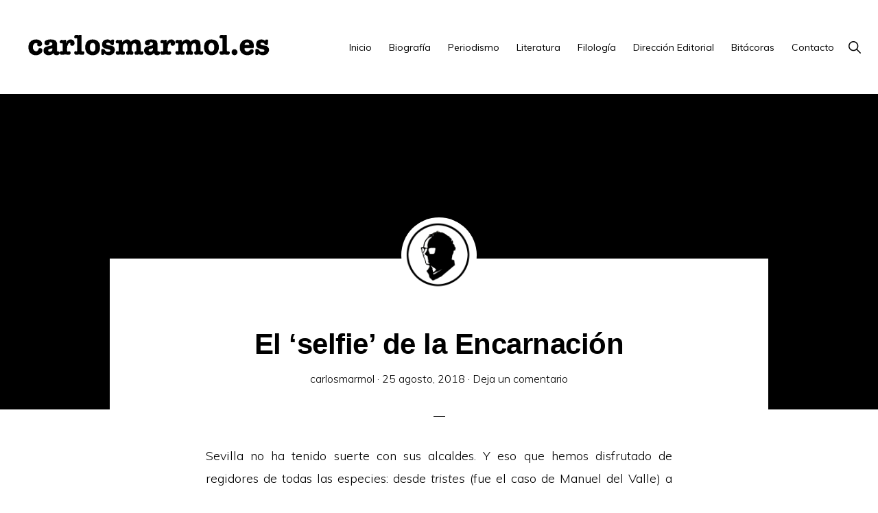

--- FILE ---
content_type: text/html; charset=UTF-8
request_url: https://www.carlosmarmol.es/el-selfie-de-la-encarnacion/
body_size: 15557
content:
<!DOCTYPE html>
<html lang="es">
<head >
<meta charset="UTF-8" />
<meta name="viewport" content="width=device-width, initial-scale=1" />
<meta name='robots' content='index, follow, max-image-preview:large, max-snippet:-1, max-video-preview:-1' />

	<!-- This site is optimized with the Yoast SEO plugin v22.6 - https://yoast.com/wordpress/plugins/seo/ -->
	<title>El &#039;selfie&#039; de la Encarnación - carlosmarmol.es</title>
	<link rel="canonical" href="https://www.carlosmarmol.es/el-selfie-de-la-encarnacion/" />
	<meta property="og:locale" content="es_ES" />
	<meta property="og:type" content="article" />
	<meta property="og:title" content="El &#039;selfie&#039; de la Encarnación - carlosmarmol.es" />
	<meta property="og:description" content="Sevilla no ha tenido suerte con sus alcaldes. Y eso que hemos disfrutado de regidores de todas las especies: desde tristes (fue el caso de Manuel del Valle) a animados barriletes cósmicos, como Zoidus. Y, entre medias, toda una galería de criaturas que incluye a narcisistas (Rojas Marcos y Monteseirín), ilustres marquesas -Becerril y su [&hellip;]" />
	<meta property="og:url" content="https://www.carlosmarmol.es/el-selfie-de-la-encarnacion/" />
	<meta property="og:site_name" content="carlosmarmol.es" />
	<meta property="article:published_time" content="2018-08-25T08:07:58+00:00" />
	<meta property="og:image" content="https://i0.wp.com/www.carlosmarmol.es/wp-content/uploads/2016/03/LA-NORIA-EL-MUNDO.jpg?fit=800%2C500&ssl=1" />
	<meta property="og:image:width" content="800" />
	<meta property="og:image:height" content="500" />
	<meta property="og:image:type" content="image/jpeg" />
	<meta name="author" content="carlosmarmol" />
	<meta name="twitter:card" content="summary_large_image" />
	<meta name="twitter:creator" content="@carlosmarmol_es" />
	<meta name="twitter:site" content="@carlosmarmol_es" />
	<meta name="twitter:label1" content="Escrito por" />
	<meta name="twitter:data1" content="carlosmarmol" />
	<meta name="twitter:label2" content="Tiempo de lectura" />
	<meta name="twitter:data2" content="1 minuto" />
	<script type="application/ld+json" class="yoast-schema-graph">{"@context":"https://schema.org","@graph":[{"@type":"Article","@id":"https://www.carlosmarmol.es/el-selfie-de-la-encarnacion/#article","isPartOf":{"@id":"https://www.carlosmarmol.es/el-selfie-de-la-encarnacion/"},"author":{"name":"carlosmarmol","@id":"https://www.carlosmarmol.es/#/schema/person/b44edc777c96868855755a823c5f6c65"},"headline":"El &#8216;selfie&#8217; de la Encarnación","datePublished":"2018-08-25T08:07:58+00:00","dateModified":"2018-08-25T08:07:58+00:00","mainEntityOfPage":{"@id":"https://www.carlosmarmol.es/el-selfie-de-la-encarnacion/"},"wordCount":171,"commentCount":0,"publisher":{"@id":"https://www.carlosmarmol.es/#/schema/person/b44edc777c96868855755a823c5f6c65"},"image":{"@id":"https://www.carlosmarmol.es/el-selfie-de-la-encarnacion/#primaryimage"},"thumbnailUrl":"https://www.carlosmarmol.es/wp-content/uploads/2016/03/LA-NORIA-EL-MUNDO.jpg","keywords":["Política","Sevilla","Urbanismo"],"articleSection":["El Mundo","La Noria"],"inLanguage":"es","potentialAction":[{"@type":"CommentAction","name":"Comment","target":["https://www.carlosmarmol.es/el-selfie-de-la-encarnacion/#respond"]}]},{"@type":"WebPage","@id":"https://www.carlosmarmol.es/el-selfie-de-la-encarnacion/","url":"https://www.carlosmarmol.es/el-selfie-de-la-encarnacion/","name":"El 'selfie' de la Encarnación - carlosmarmol.es","isPartOf":{"@id":"https://www.carlosmarmol.es/#website"},"primaryImageOfPage":{"@id":"https://www.carlosmarmol.es/el-selfie-de-la-encarnacion/#primaryimage"},"image":{"@id":"https://www.carlosmarmol.es/el-selfie-de-la-encarnacion/#primaryimage"},"thumbnailUrl":"https://www.carlosmarmol.es/wp-content/uploads/2016/03/LA-NORIA-EL-MUNDO.jpg","datePublished":"2018-08-25T08:07:58+00:00","dateModified":"2018-08-25T08:07:58+00:00","breadcrumb":{"@id":"https://www.carlosmarmol.es/el-selfie-de-la-encarnacion/#breadcrumb"},"inLanguage":"es","potentialAction":[{"@type":"ReadAction","target":["https://www.carlosmarmol.es/el-selfie-de-la-encarnacion/"]}]},{"@type":"ImageObject","inLanguage":"es","@id":"https://www.carlosmarmol.es/el-selfie-de-la-encarnacion/#primaryimage","url":"https://www.carlosmarmol.es/wp-content/uploads/2016/03/LA-NORIA-EL-MUNDO.jpg","contentUrl":"https://www.carlosmarmol.es/wp-content/uploads/2016/03/LA-NORIA-EL-MUNDO.jpg","width":800,"height":500},{"@type":"BreadcrumbList","@id":"https://www.carlosmarmol.es/el-selfie-de-la-encarnacion/#breadcrumb","itemListElement":[{"@type":"ListItem","position":1,"name":"Home","item":"https://www.carlosmarmol.es/"},{"@type":"ListItem","position":2,"name":"El &#8216;selfie&#8217; de la Encarnación"}]},{"@type":"WebSite","@id":"https://www.carlosmarmol.es/#website","url":"https://www.carlosmarmol.es/","name":"carlosmarmol.es","description":"Periodismo Indie","publisher":{"@id":"https://www.carlosmarmol.es/#/schema/person/b44edc777c96868855755a823c5f6c65"},"potentialAction":[{"@type":"SearchAction","target":{"@type":"EntryPoint","urlTemplate":"https://www.carlosmarmol.es/?s={search_term_string}"},"query-input":"required name=search_term_string"}],"inLanguage":"es"},{"@type":["Person","Organization"],"@id":"https://www.carlosmarmol.es/#/schema/person/b44edc777c96868855755a823c5f6c65","name":"carlosmarmol","image":{"@type":"ImageObject","inLanguage":"es","@id":"https://www.carlosmarmol.es/#/schema/person/image/","url":"https://www.carlosmarmol.es/wp-content/uploads/2023/07/cropped-logoCarlosmarmol-3.png","contentUrl":"https://www.carlosmarmol.es/wp-content/uploads/2023/07/cropped-logoCarlosmarmol-3.png","width":1250,"height":158,"caption":"carlosmarmol"},"logo":{"@id":"https://www.carlosmarmol.es/#/schema/person/image/"},"description":"Periodista 'indie' | Escritor 'underground' | Editor 'avant-garde'","sameAs":["https://www.carlosmarmol.es","https://www.linkedin.com/in/carlos-mrmol-4209582b/","https://www.pinterest.es/carlosmarmol_es/","https://x.com/carlosmarmol_es","https://www.youtube.com/channel/UC7ZveXzhtOID7Tms43Up3yw","https://soundcloud.com/carlosmarmol_es"],"url":"https://www.carlosmarmol.es/author/carlosmarmol/"}]}</script>
	<!-- / Yoast SEO plugin. -->


<link rel='dns-prefetch' href='//www.carlosmarmol.es' />
<link rel='dns-prefetch' href='//stats.wp.com' />
<link rel='dns-prefetch' href='//fonts.googleapis.com' />
<link rel='dns-prefetch' href='//unpkg.com' />
<link rel='dns-prefetch' href='//v0.wordpress.com' />
<link rel="alternate" type="application/rss+xml" title="carlosmarmol.es &raquo; Feed" href="https://www.carlosmarmol.es/feed/" />
<link rel="alternate" type="application/rss+xml" title="carlosmarmol.es &raquo; Feed de los comentarios" href="https://www.carlosmarmol.es/comments/feed/" />
<link rel="alternate" type="application/rss+xml" title="carlosmarmol.es &raquo; Comentario El &#8216;selfie&#8217; de la Encarnación del feed" href="https://www.carlosmarmol.es/el-selfie-de-la-encarnacion/feed/" />
<script>
window._wpemojiSettings = {"baseUrl":"https:\/\/s.w.org\/images\/core\/emoji\/14.0.0\/72x72\/","ext":".png","svgUrl":"https:\/\/s.w.org\/images\/core\/emoji\/14.0.0\/svg\/","svgExt":".svg","source":{"concatemoji":"https:\/\/www.carlosmarmol.es\/wp-includes\/js\/wp-emoji-release.min.js?ver=b9ab63d85601bea98ff22c88b80798c0"}};
/*! This file is auto-generated */
!function(i,n){var o,s,e;function c(e){try{var t={supportTests:e,timestamp:(new Date).valueOf()};sessionStorage.setItem(o,JSON.stringify(t))}catch(e){}}function p(e,t,n){e.clearRect(0,0,e.canvas.width,e.canvas.height),e.fillText(t,0,0);var t=new Uint32Array(e.getImageData(0,0,e.canvas.width,e.canvas.height).data),r=(e.clearRect(0,0,e.canvas.width,e.canvas.height),e.fillText(n,0,0),new Uint32Array(e.getImageData(0,0,e.canvas.width,e.canvas.height).data));return t.every(function(e,t){return e===r[t]})}function u(e,t,n){switch(t){case"flag":return n(e,"\ud83c\udff3\ufe0f\u200d\u26a7\ufe0f","\ud83c\udff3\ufe0f\u200b\u26a7\ufe0f")?!1:!n(e,"\ud83c\uddfa\ud83c\uddf3","\ud83c\uddfa\u200b\ud83c\uddf3")&&!n(e,"\ud83c\udff4\udb40\udc67\udb40\udc62\udb40\udc65\udb40\udc6e\udb40\udc67\udb40\udc7f","\ud83c\udff4\u200b\udb40\udc67\u200b\udb40\udc62\u200b\udb40\udc65\u200b\udb40\udc6e\u200b\udb40\udc67\u200b\udb40\udc7f");case"emoji":return!n(e,"\ud83e\udef1\ud83c\udffb\u200d\ud83e\udef2\ud83c\udfff","\ud83e\udef1\ud83c\udffb\u200b\ud83e\udef2\ud83c\udfff")}return!1}function f(e,t,n){var r="undefined"!=typeof WorkerGlobalScope&&self instanceof WorkerGlobalScope?new OffscreenCanvas(300,150):i.createElement("canvas"),a=r.getContext("2d",{willReadFrequently:!0}),o=(a.textBaseline="top",a.font="600 32px Arial",{});return e.forEach(function(e){o[e]=t(a,e,n)}),o}function t(e){var t=i.createElement("script");t.src=e,t.defer=!0,i.head.appendChild(t)}"undefined"!=typeof Promise&&(o="wpEmojiSettingsSupports",s=["flag","emoji"],n.supports={everything:!0,everythingExceptFlag:!0},e=new Promise(function(e){i.addEventListener("DOMContentLoaded",e,{once:!0})}),new Promise(function(t){var n=function(){try{var e=JSON.parse(sessionStorage.getItem(o));if("object"==typeof e&&"number"==typeof e.timestamp&&(new Date).valueOf()<e.timestamp+604800&&"object"==typeof e.supportTests)return e.supportTests}catch(e){}return null}();if(!n){if("undefined"!=typeof Worker&&"undefined"!=typeof OffscreenCanvas&&"undefined"!=typeof URL&&URL.createObjectURL&&"undefined"!=typeof Blob)try{var e="postMessage("+f.toString()+"("+[JSON.stringify(s),u.toString(),p.toString()].join(",")+"));",r=new Blob([e],{type:"text/javascript"}),a=new Worker(URL.createObjectURL(r),{name:"wpTestEmojiSupports"});return void(a.onmessage=function(e){c(n=e.data),a.terminate(),t(n)})}catch(e){}c(n=f(s,u,p))}t(n)}).then(function(e){for(var t in e)n.supports[t]=e[t],n.supports.everything=n.supports.everything&&n.supports[t],"flag"!==t&&(n.supports.everythingExceptFlag=n.supports.everythingExceptFlag&&n.supports[t]);n.supports.everythingExceptFlag=n.supports.everythingExceptFlag&&!n.supports.flag,n.DOMReady=!1,n.readyCallback=function(){n.DOMReady=!0}}).then(function(){return e}).then(function(){var e;n.supports.everything||(n.readyCallback(),(e=n.source||{}).concatemoji?t(e.concatemoji):e.wpemoji&&e.twemoji&&(t(e.twemoji),t(e.wpemoji)))}))}((window,document),window._wpemojiSettings);
</script>
<style>
img.wp-smiley,
img.emoji {
	display: inline !important;
	border: none !important;
	box-shadow: none !important;
	height: 1em !important;
	width: 1em !important;
	margin: 0 0.07em !important;
	vertical-align: -0.1em !important;
	background: none !important;
	padding: 0 !important;
}
</style>
	<link rel='stylesheet' id='atomic-blocks-fontawesome-css' href='https://www.carlosmarmol.es/wp-content/plugins/atomic-blocks/dist/assets/fontawesome/css/all.min.css?ver=1674502989' media='all' />
<link rel='stylesheet' id='monochrome-pro-css' href='https://www.carlosmarmol.es/wp-content/themes/monochrome-pro/style.css?ver=1.5.1' media='all' />
<style id='monochrome-pro-inline-css'>


		a,
		.entry-meta a:hover,
		.entry-meta a:focus,
		.entry-title a:hover,
		.entry-title a:focus,
		.genesis-nav-menu a:focus,
		.genesis-nav-menu a:hover,
		.genesis-nav-menu .current-menu-item > a,
		.genesis-nav-menu .toggle-header-search:focus,
		.genesis-nav-menu .toggle-header-search:hover,
		.genesis-responsive-menu .genesis-nav-menu a:focus,
		.genesis-responsive-menu .genesis-nav-menu a:hover,
		.sub-menu-toggle:focus,
		.sub-menu-toggle:hover,
		#genesis-mobile-nav-primary:focus,
		#genesis-mobile-nav-primary:hover {
			color: #000000;
		}

		@media only screen and (max-width: 1023px) {
			.genesis-responsive-menu .genesis-nav-menu a:focus,
			.genesis-responsive-menu .genesis-nav-menu a:hover,
			.genesis-responsive-menu .genesis-nav-menu .sub-menu .menu-item a:focus,
			.genesis-responsive-menu .genesis-nav-menu .sub-menu .menu-item a:hover,
			.genesis-responsive-menu.nav-primary .genesis-nav-menu .sub-menu .current-menu-item > a {
				color: #000000;
			}
		}

		

		button:hover,
		button:focus,
		input:hover[type="button"],
		input:hover[type="reset"],
		input:hover[type="submit"],
		input:focus[type="button"],
		input:focus[type="reset"],
		input:focus[type="submit"],
		.archive-pagination a:hover,
		.archive-pagination a:focus,
		.archive-pagination li.active a,
		.button:hover,
		.button:focus,
		.image-section button:hover,
		.image-section button:focus,
		.image-section input[type="button"]:hover,
		.image-section input[type="button"]:focus,
		.image-section input[type="reset"]:hover,
		.image-section input[type="reset"]:focus,
		.image-section input[type="submit"]:hover,
		.image-section input[type="submit"]:focus,
		.image-section .button:hover,
		.image-section .button:focus,
		.image-section .more-link:hover,
		.image-section .more-link:focus,
		.more-link:hover,
		.more-link:focus,
		.site-container div.wpforms-container-full .wpforms-form input[type="submit"]:focus,
		.site-container div.wpforms-container-full .wpforms-form input[type="submit"]:hover,
		.site-container div.wpforms-container-full .wpforms-form button[type="submit"]:focus,
		.site-container div.wpforms-container-full .wpforms-form button[type="submit"]:hover {
			background-color: #020000;
			color: #ffffff;
		}
		
</style>
<link rel='stylesheet' id='wp-block-library-css' href='https://www.carlosmarmol.es/wp-includes/css/dist/block-library/style.min.css?ver=b9ab63d85601bea98ff22c88b80798c0' media='all' />
<style id='wp-block-library-inline-css'>
.has-text-align-justify{text-align:justify;}
</style>
<link rel='stylesheet' id='atomic-blocks-style-css-css' href='https://www.carlosmarmol.es/wp-content/plugins/atomic-blocks/dist/blocks.style.build.css?ver=1674502989' media='all' />
<link rel='stylesheet' id='mediaelement-css' href='https://www.carlosmarmol.es/wp-includes/js/mediaelement/mediaelementplayer-legacy.min.css?ver=4.2.17' media='all' />
<link rel='stylesheet' id='wp-mediaelement-css' href='https://www.carlosmarmol.es/wp-includes/js/mediaelement/wp-mediaelement.min.css?ver=b9ab63d85601bea98ff22c88b80798c0' media='all' />
<style id='jetpack-sharing-buttons-style-inline-css'>
.jetpack-sharing-buttons__services-list{display:flex;flex-direction:row;flex-wrap:wrap;gap:0;list-style-type:none;margin:5px;padding:0}.jetpack-sharing-buttons__services-list.has-small-icon-size{font-size:12px}.jetpack-sharing-buttons__services-list.has-normal-icon-size{font-size:16px}.jetpack-sharing-buttons__services-list.has-large-icon-size{font-size:24px}.jetpack-sharing-buttons__services-list.has-huge-icon-size{font-size:36px}@media print{.jetpack-sharing-buttons__services-list{display:none!important}}.editor-styles-wrapper .wp-block-jetpack-sharing-buttons{gap:0;padding-inline-start:0}ul.jetpack-sharing-buttons__services-list.has-background{padding:1.25em 2.375em}
</style>
<style id='classic-theme-styles-inline-css'>
/*! This file is auto-generated */
.wp-block-button__link{color:#fff;background-color:#32373c;border-radius:9999px;box-shadow:none;text-decoration:none;padding:calc(.667em + 2px) calc(1.333em + 2px);font-size:1.125em}.wp-block-file__button{background:#32373c;color:#fff;text-decoration:none}
</style>
<style id='global-styles-inline-css'>
body{--wp--preset--color--black: #000000;--wp--preset--color--cyan-bluish-gray: #abb8c3;--wp--preset--color--white: #ffffff;--wp--preset--color--pale-pink: #f78da7;--wp--preset--color--vivid-red: #cf2e2e;--wp--preset--color--luminous-vivid-orange: #ff6900;--wp--preset--color--luminous-vivid-amber: #fcb900;--wp--preset--color--light-green-cyan: #7bdcb5;--wp--preset--color--vivid-green-cyan: #00d084;--wp--preset--color--pale-cyan-blue: #8ed1fc;--wp--preset--color--vivid-cyan-blue: #0693e3;--wp--preset--color--vivid-purple: #9b51e0;--wp--preset--color--theme-primary: #000000;--wp--preset--color--theme-secondary: #020000;--wp--preset--gradient--vivid-cyan-blue-to-vivid-purple: linear-gradient(135deg,rgba(6,147,227,1) 0%,rgb(155,81,224) 100%);--wp--preset--gradient--light-green-cyan-to-vivid-green-cyan: linear-gradient(135deg,rgb(122,220,180) 0%,rgb(0,208,130) 100%);--wp--preset--gradient--luminous-vivid-amber-to-luminous-vivid-orange: linear-gradient(135deg,rgba(252,185,0,1) 0%,rgba(255,105,0,1) 100%);--wp--preset--gradient--luminous-vivid-orange-to-vivid-red: linear-gradient(135deg,rgba(255,105,0,1) 0%,rgb(207,46,46) 100%);--wp--preset--gradient--very-light-gray-to-cyan-bluish-gray: linear-gradient(135deg,rgb(238,238,238) 0%,rgb(169,184,195) 100%);--wp--preset--gradient--cool-to-warm-spectrum: linear-gradient(135deg,rgb(74,234,220) 0%,rgb(151,120,209) 20%,rgb(207,42,186) 40%,rgb(238,44,130) 60%,rgb(251,105,98) 80%,rgb(254,248,76) 100%);--wp--preset--gradient--blush-light-purple: linear-gradient(135deg,rgb(255,206,236) 0%,rgb(152,150,240) 100%);--wp--preset--gradient--blush-bordeaux: linear-gradient(135deg,rgb(254,205,165) 0%,rgb(254,45,45) 50%,rgb(107,0,62) 100%);--wp--preset--gradient--luminous-dusk: linear-gradient(135deg,rgb(255,203,112) 0%,rgb(199,81,192) 50%,rgb(65,88,208) 100%);--wp--preset--gradient--pale-ocean: linear-gradient(135deg,rgb(255,245,203) 0%,rgb(182,227,212) 50%,rgb(51,167,181) 100%);--wp--preset--gradient--electric-grass: linear-gradient(135deg,rgb(202,248,128) 0%,rgb(113,206,126) 100%);--wp--preset--gradient--midnight: linear-gradient(135deg,rgb(2,3,129) 0%,rgb(40,116,252) 100%);--wp--preset--font-size--small: 14px;--wp--preset--font-size--medium: 20px;--wp--preset--font-size--large: 22px;--wp--preset--font-size--x-large: 42px;--wp--preset--font-size--normal: 18px;--wp--preset--font-size--larger: 26px;--wp--preset--spacing--20: 0.44rem;--wp--preset--spacing--30: 0.67rem;--wp--preset--spacing--40: 1rem;--wp--preset--spacing--50: 1.5rem;--wp--preset--spacing--60: 2.25rem;--wp--preset--spacing--70: 3.38rem;--wp--preset--spacing--80: 5.06rem;--wp--preset--shadow--natural: 6px 6px 9px rgba(0, 0, 0, 0.2);--wp--preset--shadow--deep: 12px 12px 50px rgba(0, 0, 0, 0.4);--wp--preset--shadow--sharp: 6px 6px 0px rgba(0, 0, 0, 0.2);--wp--preset--shadow--outlined: 6px 6px 0px -3px rgba(255, 255, 255, 1), 6px 6px rgba(0, 0, 0, 1);--wp--preset--shadow--crisp: 6px 6px 0px rgba(0, 0, 0, 1);}:where(.is-layout-flex){gap: 0.5em;}:where(.is-layout-grid){gap: 0.5em;}body .is-layout-flow > .alignleft{float: left;margin-inline-start: 0;margin-inline-end: 2em;}body .is-layout-flow > .alignright{float: right;margin-inline-start: 2em;margin-inline-end: 0;}body .is-layout-flow > .aligncenter{margin-left: auto !important;margin-right: auto !important;}body .is-layout-constrained > .alignleft{float: left;margin-inline-start: 0;margin-inline-end: 2em;}body .is-layout-constrained > .alignright{float: right;margin-inline-start: 2em;margin-inline-end: 0;}body .is-layout-constrained > .aligncenter{margin-left: auto !important;margin-right: auto !important;}body .is-layout-constrained > :where(:not(.alignleft):not(.alignright):not(.alignfull)){max-width: var(--wp--style--global--content-size);margin-left: auto !important;margin-right: auto !important;}body .is-layout-constrained > .alignwide{max-width: var(--wp--style--global--wide-size);}body .is-layout-flex{display: flex;}body .is-layout-flex{flex-wrap: wrap;align-items: center;}body .is-layout-flex > *{margin: 0;}body .is-layout-grid{display: grid;}body .is-layout-grid > *{margin: 0;}:where(.wp-block-columns.is-layout-flex){gap: 2em;}:where(.wp-block-columns.is-layout-grid){gap: 2em;}:where(.wp-block-post-template.is-layout-flex){gap: 1.25em;}:where(.wp-block-post-template.is-layout-grid){gap: 1.25em;}.has-black-color{color: var(--wp--preset--color--black) !important;}.has-cyan-bluish-gray-color{color: var(--wp--preset--color--cyan-bluish-gray) !important;}.has-white-color{color: var(--wp--preset--color--white) !important;}.has-pale-pink-color{color: var(--wp--preset--color--pale-pink) !important;}.has-vivid-red-color{color: var(--wp--preset--color--vivid-red) !important;}.has-luminous-vivid-orange-color{color: var(--wp--preset--color--luminous-vivid-orange) !important;}.has-luminous-vivid-amber-color{color: var(--wp--preset--color--luminous-vivid-amber) !important;}.has-light-green-cyan-color{color: var(--wp--preset--color--light-green-cyan) !important;}.has-vivid-green-cyan-color{color: var(--wp--preset--color--vivid-green-cyan) !important;}.has-pale-cyan-blue-color{color: var(--wp--preset--color--pale-cyan-blue) !important;}.has-vivid-cyan-blue-color{color: var(--wp--preset--color--vivid-cyan-blue) !important;}.has-vivid-purple-color{color: var(--wp--preset--color--vivid-purple) !important;}.has-black-background-color{background-color: var(--wp--preset--color--black) !important;}.has-cyan-bluish-gray-background-color{background-color: var(--wp--preset--color--cyan-bluish-gray) !important;}.has-white-background-color{background-color: var(--wp--preset--color--white) !important;}.has-pale-pink-background-color{background-color: var(--wp--preset--color--pale-pink) !important;}.has-vivid-red-background-color{background-color: var(--wp--preset--color--vivid-red) !important;}.has-luminous-vivid-orange-background-color{background-color: var(--wp--preset--color--luminous-vivid-orange) !important;}.has-luminous-vivid-amber-background-color{background-color: var(--wp--preset--color--luminous-vivid-amber) !important;}.has-light-green-cyan-background-color{background-color: var(--wp--preset--color--light-green-cyan) !important;}.has-vivid-green-cyan-background-color{background-color: var(--wp--preset--color--vivid-green-cyan) !important;}.has-pale-cyan-blue-background-color{background-color: var(--wp--preset--color--pale-cyan-blue) !important;}.has-vivid-cyan-blue-background-color{background-color: var(--wp--preset--color--vivid-cyan-blue) !important;}.has-vivid-purple-background-color{background-color: var(--wp--preset--color--vivid-purple) !important;}.has-black-border-color{border-color: var(--wp--preset--color--black) !important;}.has-cyan-bluish-gray-border-color{border-color: var(--wp--preset--color--cyan-bluish-gray) !important;}.has-white-border-color{border-color: var(--wp--preset--color--white) !important;}.has-pale-pink-border-color{border-color: var(--wp--preset--color--pale-pink) !important;}.has-vivid-red-border-color{border-color: var(--wp--preset--color--vivid-red) !important;}.has-luminous-vivid-orange-border-color{border-color: var(--wp--preset--color--luminous-vivid-orange) !important;}.has-luminous-vivid-amber-border-color{border-color: var(--wp--preset--color--luminous-vivid-amber) !important;}.has-light-green-cyan-border-color{border-color: var(--wp--preset--color--light-green-cyan) !important;}.has-vivid-green-cyan-border-color{border-color: var(--wp--preset--color--vivid-green-cyan) !important;}.has-pale-cyan-blue-border-color{border-color: var(--wp--preset--color--pale-cyan-blue) !important;}.has-vivid-cyan-blue-border-color{border-color: var(--wp--preset--color--vivid-cyan-blue) !important;}.has-vivid-purple-border-color{border-color: var(--wp--preset--color--vivid-purple) !important;}.has-vivid-cyan-blue-to-vivid-purple-gradient-background{background: var(--wp--preset--gradient--vivid-cyan-blue-to-vivid-purple) !important;}.has-light-green-cyan-to-vivid-green-cyan-gradient-background{background: var(--wp--preset--gradient--light-green-cyan-to-vivid-green-cyan) !important;}.has-luminous-vivid-amber-to-luminous-vivid-orange-gradient-background{background: var(--wp--preset--gradient--luminous-vivid-amber-to-luminous-vivid-orange) !important;}.has-luminous-vivid-orange-to-vivid-red-gradient-background{background: var(--wp--preset--gradient--luminous-vivid-orange-to-vivid-red) !important;}.has-very-light-gray-to-cyan-bluish-gray-gradient-background{background: var(--wp--preset--gradient--very-light-gray-to-cyan-bluish-gray) !important;}.has-cool-to-warm-spectrum-gradient-background{background: var(--wp--preset--gradient--cool-to-warm-spectrum) !important;}.has-blush-light-purple-gradient-background{background: var(--wp--preset--gradient--blush-light-purple) !important;}.has-blush-bordeaux-gradient-background{background: var(--wp--preset--gradient--blush-bordeaux) !important;}.has-luminous-dusk-gradient-background{background: var(--wp--preset--gradient--luminous-dusk) !important;}.has-pale-ocean-gradient-background{background: var(--wp--preset--gradient--pale-ocean) !important;}.has-electric-grass-gradient-background{background: var(--wp--preset--gradient--electric-grass) !important;}.has-midnight-gradient-background{background: var(--wp--preset--gradient--midnight) !important;}.has-small-font-size{font-size: var(--wp--preset--font-size--small) !important;}.has-medium-font-size{font-size: var(--wp--preset--font-size--medium) !important;}.has-large-font-size{font-size: var(--wp--preset--font-size--large) !important;}.has-x-large-font-size{font-size: var(--wp--preset--font-size--x-large) !important;}
.wp-block-navigation a:where(:not(.wp-element-button)){color: inherit;}
:where(.wp-block-post-template.is-layout-flex){gap: 1.25em;}:where(.wp-block-post-template.is-layout-grid){gap: 1.25em;}
:where(.wp-block-columns.is-layout-flex){gap: 2em;}:where(.wp-block-columns.is-layout-grid){gap: 2em;}
.wp-block-pullquote{font-size: 1.5em;line-height: 1.6;}
</style>
<link rel='stylesheet' id='contact-form-7-css' href='https://www.carlosmarmol.es/wp-content/plugins/contact-form-7/includes/css/styles.css?ver=5.9.8' media='all' />
<link rel='stylesheet' id='monochrome-fonts-css' href='//fonts.googleapis.com/css?family=Muli%3A300%2C300i%2C400%2C400i%2C600%2C600i%7COpen+Sans+Condensed%3A300&#038;ver=1.5.1' media='all' />
<link rel='stylesheet' id='monochrome-ionicons-css' href='//unpkg.com/ionicons@4.1.2/dist/css/ionicons.min.css?ver=1.5.1' media='all' />
<link rel='stylesheet' id='monochrome-pro-gutenberg-css' href='https://www.carlosmarmol.es/wp-content/themes/monochrome-pro/lib/gutenberg/front-end.css?ver=1.5.1' media='all' />
<style id='monochrome-pro-gutenberg-inline-css'>
.ab-block-post-grid .ab-post-grid-items .ab-block-post-grid-title a:hover {
	color: #000000;
}

.site-container .wp-block-button .wp-block-button__link {
	background-color: #020000;
}

.wp-block-button .wp-block-button__link:not(.has-background),
.wp-block-button .wp-block-button__link:not(.has-background):focus,
.wp-block-button .wp-block-button__link:not(.has-background):hover {
	color: #ffffff;
}

.site-container .wp-block-button.is-style-outline .wp-block-button__link {
	color: #020000;
}

.site-container .wp-block-button.is-style-outline .wp-block-button__link:focus,
.site-container .wp-block-button.is-style-outline .wp-block-button__link:hover {
	color: #252323;
}

.site-container .wp-block-pullquote.is-style-solid-color {
	background-color: #020000;
}		.site-container .has-small-font-size {
			font-size: 14px;
		}		.site-container .has-normal-font-size {
			font-size: 18px;
		}		.site-container .has-large-font-size {
			font-size: 22px;
		}		.site-container .has-larger-font-size {
			font-size: 26px;
		}		.site-container .has-theme-primary-color,
		.site-container .wp-block-button .wp-block-button__link.has-theme-primary-color,
		.site-container .wp-block-button.is-style-outline .wp-block-button__link.has-theme-primary-color {
			color: #000000;
		}

		.site-container .has-theme-primary-background-color,
		.site-container .wp-block-button .wp-block-button__link.has-theme-primary-background-color,
		.site-container .wp-block-pullquote.is-style-solid-color.has-theme-primary-background-color {
			background-color: #000000;
		}		.site-container .has-theme-secondary-color,
		.site-container .wp-block-button .wp-block-button__link.has-theme-secondary-color,
		.site-container .wp-block-button.is-style-outline .wp-block-button__link.has-theme-secondary-color {
			color: #020000;
		}

		.site-container .has-theme-secondary-background-color,
		.site-container .wp-block-button .wp-block-button__link.has-theme-secondary-background-color,
		.site-container .wp-block-pullquote.is-style-solid-color.has-theme-secondary-background-color {
			background-color: #020000;
		}
</style>
<link rel='stylesheet' id='simple-social-icons-font-css' href='https://www.carlosmarmol.es/wp-content/plugins/simple-social-icons/css/style.css?ver=4.0.0' media='all' />
<link rel='stylesheet' id='social-logos-css' href='https://www.carlosmarmol.es/wp-content/plugins/jetpack/_inc/social-logos/social-logos.min.css?ver=13.3.2' media='all' />
<link rel='stylesheet' id='jetpack_css-css' href='https://www.carlosmarmol.es/wp-content/plugins/jetpack/css/jetpack.css?ver=13.3.2' media='all' />
<script src='https://www.carlosmarmol.es/wp-includes/js/jquery/jquery.min.js?ver=3.7.0' id='jquery-core-js'></script>
<script src='https://www.carlosmarmol.es/wp-includes/js/jquery/jquery-migrate.min.js?ver=3.4.1' id='jquery-migrate-js'></script>
<link rel="https://api.w.org/" href="https://www.carlosmarmol.es/wp-json/" /><link rel="alternate" type="application/json" href="https://www.carlosmarmol.es/wp-json/wp/v2/posts/4607" /><link rel="EditURI" type="application/rsd+xml" title="RSD" href="https://www.carlosmarmol.es/xmlrpc.php?rsd" />
<link rel="alternate" type="application/json+oembed" href="https://www.carlosmarmol.es/wp-json/oembed/1.0/embed?url=https%3A%2F%2Fwww.carlosmarmol.es%2Fel-selfie-de-la-encarnacion%2F" />
<link rel="alternate" type="text/xml+oembed" href="https://www.carlosmarmol.es/wp-json/oembed/1.0/embed?url=https%3A%2F%2Fwww.carlosmarmol.es%2Fel-selfie-de-la-encarnacion%2F&#038;format=xml" />
	<style>img#wpstats{display:none}</style>
		<link rel="pingback" href="https://www.carlosmarmol.es/xmlrpc.php" />
<!-- Google tag (gtag.js) -->
<script async src="https://www.googletagmanager.com/gtag/js?id=UA-36894284-1"></script>
<script>
  window.dataLayer = window.dataLayer || [];
  function gtag(){dataLayer.push(arguments);}
  gtag('js', new Date());

  gtag('config', 'UA-36894284-1');
</script><style>.recentcomments a{display:inline !important;padding:0 !important;margin:0 !important;}</style><link rel="icon" href="https://www.carlosmarmol.es/wp-content/uploads/2023/08/cropped-iconcarlosmarmol-32x32.jpg" sizes="32x32" />
<link rel="icon" href="https://www.carlosmarmol.es/wp-content/uploads/2023/08/cropped-iconcarlosmarmol-192x192.jpg" sizes="192x192" />
<link rel="apple-touch-icon" href="https://www.carlosmarmol.es/wp-content/uploads/2023/08/cropped-iconcarlosmarmol-180x180.jpg" />
<meta name="msapplication-TileImage" content="https://www.carlosmarmol.es/wp-content/uploads/2023/08/cropped-iconcarlosmarmol-270x270.jpg" />
<link rel="stylesheet" type="text/css" id="wp-custom-css" href="https://www.carlosmarmol.es/?custom-css=f56536d718" /></head>
<body data-rsssl=1 class="post-template-default single single-post postid-4607 single-format-standard wp-custom-logo wp-embed-responsive header-full-width full-width-content genesis-breadcrumbs-hidden featured-image"><div class="site-container"><ul class="genesis-skip-link"><li><a href="#genesis-nav-primary" class="screen-reader-shortcut"> Saltar a la navegación principal</a></li><li><a href="#genesis-content" class="screen-reader-shortcut"> Saltar al contenido principal</a></li></ul><header class="site-header"><div class="wrap"><div class="title-area"><a href="https://www.carlosmarmol.es/" class="custom-logo-link" rel="home"><img width="1250" height="158" src="https://www.carlosmarmol.es/wp-content/uploads/2023/07/cropped-logoCarlosmarmol-3.png" class="custom-logo" alt="carlosmarmol.es" decoding="async" fetchpriority="high" srcset="https://www.carlosmarmol.es/wp-content/uploads/2023/07/cropped-logoCarlosmarmol-3.png 1250w, https://www.carlosmarmol.es/wp-content/uploads/2023/07/cropped-logoCarlosmarmol-3-300x38.png 300w, https://www.carlosmarmol.es/wp-content/uploads/2023/07/cropped-logoCarlosmarmol-3-1024x129.png 1024w" sizes="(max-width: 1250px) 100vw, 1250px" /></a><p class="site-title">carlosmarmol.es</p><p class="site-description">Periodismo Indie</p></div><nav class="nav-primary" aria-label="Principal" id="genesis-nav-primary"><div class="wrap"><ul id="menu-menu-principal" class="menu genesis-nav-menu menu-primary js-superfish"><li id="menu-item-8032" class="menu-item menu-item-type-post_type menu-item-object-page menu-item-home menu-item-8032"><a href="https://www.carlosmarmol.es/"><span >Inicio</span></a></li>
<li id="menu-item-244" class="menu-item menu-item-type-post_type menu-item-object-page menu-item-244"><a href="https://www.carlosmarmol.es/biografia/"><span >Biografía</span></a></li>
<li id="menu-item-245" class="menu-item menu-item-type-post_type menu-item-object-page menu-item-has-children menu-item-245"><a href="https://www.carlosmarmol.es/periodismo/"><span >Periodismo</span></a>
<ul class="sub-menu">
	<li id="menu-item-1735" class="menu-item menu-item-type-post_type menu-item-object-page menu-item-1735"><a href="https://www.carlosmarmol.es/el-correo-de-andalucia/"><span >El Correo de Andalucía</span></a></li>
	<li id="menu-item-1736" class="menu-item menu-item-type-post_type menu-item-object-page menu-item-1736"><a href="https://www.carlosmarmol.es/1718-2/"><span >Diario de Sevilla</span></a></li>
	<li id="menu-item-1112" class="menu-item menu-item-type-post_type menu-item-object-page menu-item-1112"><a href="https://www.carlosmarmol.es/el-mundo/"><span >El Mundo</span></a></li>
	<li id="menu-item-3223" class="menu-item menu-item-type-post_type menu-item-object-page menu-item-3223"><a href="https://www.carlosmarmol.es/cronica-global/"><span >Crónica Global</span></a></li>
	<li id="menu-item-4761" class="menu-item menu-item-type-post_type menu-item-object-page menu-item-4761"><a href="https://www.carlosmarmol.es/la-vanguardia/"><span >La Vanguardia</span></a></li>
</ul>
</li>
<li id="menu-item-246" class="menu-item menu-item-type-post_type menu-item-object-page menu-item-has-children menu-item-246"><a href="https://www.carlosmarmol.es/literatura/"><span >Literatura</span></a>
<ul class="sub-menu">
	<li id="menu-item-1741" class="menu-item menu-item-type-post_type menu-item-object-page menu-item-1741"><a href="https://www.carlosmarmol.es/libros/"><span >Libros</span></a></li>
	<li id="menu-item-1742" class="menu-item menu-item-type-post_type menu-item-object-page menu-item-1742"><a href="https://www.carlosmarmol.es/revistas/"><span >Revistas</span></a></li>
</ul>
</li>
<li id="menu-item-8106" class="menu-item menu-item-type-post_type menu-item-object-page menu-item-has-children menu-item-8106"><a href="https://www.carlosmarmol.es/filologia/"><span >Filología</span></a>
<ul class="sub-menu">
	<li id="menu-item-8480" class="menu-item menu-item-type-post_type menu-item-object-page menu-item-8480"><a href="https://www.carlosmarmol.es/la-retorica-del-prosaismo/"><span >La retórica del prosaísmo</span></a></li>
	<li id="menu-item-8479" class="menu-item menu-item-type-post_type menu-item-object-page menu-item-8479"><a href="https://www.carlosmarmol.es/academia/"><span >Academia</span></a></li>
</ul>
</li>
<li id="menu-item-8110" class="menu-item menu-item-type-post_type menu-item-object-page menu-item-has-children menu-item-8110"><a href="https://www.carlosmarmol.es/edicion/"><span >Dirección Editorial</span></a>
<ul class="sub-menu">
	<li id="menu-item-4764" class="menu-item menu-item-type-post_type menu-item-object-page menu-item-4764"><a href="https://www.carlosmarmol.es/letraglobal/"><span >Letra Global</span></a></li>
	<li id="menu-item-10353" class="menu-item menu-item-type-post_type menu-item-object-page menu-item-10353"><a href="https://www.carlosmarmol.es/revista-de-occidente/"><span >Revista de Occidente</span></a></li>
	<li id="menu-item-8474" class="menu-item menu-item-type-post_type menu-item-object-page menu-item-8474"><a href="https://www.carlosmarmol.es/vulgaria-press/"><span >Orpheus</span></a></li>
	<li id="menu-item-8473" class="menu-item menu-item-type-post_type menu-item-object-page menu-item-8473"><a href="https://www.carlosmarmol.es/geographica-press/"><span >Geographica</span></a></li>
</ul>
</li>
<li id="menu-item-8030" class="menu-item menu-item-type-post_type menu-item-object-page menu-item-has-children menu-item-8030"><a href="https://www.carlosmarmol.es/bitacoras/"><span >Bitácoras</span></a>
<ul class="sub-menu">
	<li id="menu-item-8141" class="menu-item menu-item-type-taxonomy menu-item-object-category menu-item-8141"><a href="https://www.carlosmarmol.es/category/disidencias/"><span >Disidencias</span></a></li>
	<li id="menu-item-6192" class="menu-item menu-item-type-taxonomy menu-item-object-category menu-item-6192"><a href="https://www.carlosmarmol.es/category/cuadernos-del-sur/"><span >Cuadernos del Sur</span></a></li>
	<li id="menu-item-3243" class="menu-item menu-item-type-taxonomy menu-item-object-category menu-item-3243"><a href="https://www.carlosmarmol.es/category/los-aguafuertes/"><span >Los Aguafuertes</span></a></li>
	<li id="menu-item-10051" class="menu-item menu-item-type-post_type menu-item-object-page menu-item-10051"><a href="https://www.carlosmarmol.es/tribunas/"><span >Las Tribunas</span></a></li>
	<li id="menu-item-2838" class="menu-item menu-item-type-taxonomy menu-item-object-category menu-item-2838"><a href="https://www.carlosmarmol.es/category/cronicas-indigenas/"><span >Crónicas Indígenas</span></a></li>
	<li id="menu-item-2837" class="menu-item menu-item-type-taxonomy menu-item-object-category current-post-ancestor current-menu-parent current-post-parent menu-item-2837"><a href="https://www.carlosmarmol.es/category/lanoria/"><span >La Noria</span></a></li>
	<li id="menu-item-8140" class="menu-item menu-item-type-taxonomy menu-item-object-category menu-item-8140"><a href="https://www.carlosmarmol.es/category/cronicas_apatridas/"><span >Cuadernos Apátridas</span></a></li>
</ul>
</li>
<li id="menu-item-248" class="menu-item menu-item-type-post_type menu-item-object-page menu-item-248"><a href="https://www.carlosmarmol.es/contacto/"><span >Contacto</span></a></li>
<li class="menu-item"><a href="#header-search-wrap" aria-controls="header-search-wrap" aria-expanded="false" role="button" class="toggle-header-search"><span class="screen-reader-text">Show Search</span><span class="ionicons ion-ios-search"></span></a></li></ul></div></nav><div id="header-search-wrap" class="header-search-wrap"><form class="search-form" method="get" action="https://www.carlosmarmol.es/" role="search"><label class="search-form-label screen-reader-text" for="searchform-1">Buscar en esta web</label><input class="search-form-input" type="search" name="s" id="searchform-1" placeholder="Buscar en esta web"><input class="search-form-submit" type="submit" value="Buscar"><meta content="https://www.carlosmarmol.es/?s={s}"></form> <a href="#" role="button" aria-expanded="false" aria-controls="header-search-wrap" class="toggle-header-search close"><span class="screen-reader-text">Hide Search</span><span class="ionicons ion-ios-close"></span></a></div></div></header><div class="entry-background" style="background-color:#000"></div><div class="site-inner"><div class="content-sidebar-wrap"><main class="content" id="genesis-content"><article class="post-4607 post type-post status-publish format-standard has-post-thumbnail category-elmundo category-lanoria tag-politica tag-sevilla tag-urbanismo entry" aria-label="El &#8216;selfie&#8217; de la Encarnación"><header class="entry-header"><div class="entry-avatar"><img alt='' src='https://secure.gravatar.com/avatar/8219d6d795f23937ac605bc838b74da8?s=110&#038;r=g' srcset='https://secure.gravatar.com/avatar/8219d6d795f23937ac605bc838b74da8?s=220&#038;r=g 2x' class='avatar avatar-110 photo' height='110' width='110' loading='lazy' decoding='async'/></div><h1 class="entry-title">El &#8216;selfie&#8217; de la Encarnación</h1>
<p class="entry-meta"><span class="entry-author"><a href="https://www.carlosmarmol.es/author/carlosmarmol/" class="entry-author-link" rel="author"><span class="entry-author-name">carlosmarmol</span></a></span> &middot; <time class="entry-time">25 agosto, 2018</time> &middot; <span class="entry-comments-link"><a href="https://www.carlosmarmol.es/el-selfie-de-la-encarnacion/#respond">Deja un comentario</a></span> </p></header><div class="entry-content"><p>Sevilla no ha tenido suerte con sus alcaldes. Y eso que hemos disfrutado de regidores de todas las especies: desde <em>tristes </em>(fue el caso de Manuel del Valle) a animados <em>barriletes </em><em>cósmicos</em>, como Zoidus. Y, entre medias, toda una galería de criaturas que incluye a narcisistas (Rojas Marcos y Monteseirín), ilustres marquesas -Becerril y su porte ancestral- e insignes <em>quietistas</em>, como es el caso de Espadas, al que desde que decidió cortar árboles como si no hubiera mañana la oposición le llama <em>Juan Serrucho</em>. En honor a la verdad hay que decir que los más discretos tras dejar el poder (nunca voluntariamente) han sido Del Valle, que desde entonces se dedica a sus negocios; Rojas Marcos, retirado en su Sangri-La de la calle Castelar y Becerril, que hasta abandonó por voluntad propia el famoso apartamento público que tenía alquilado -a un precio prehistórico- en el Patio de Banderas.</p>
<p>La Noria del miércoles en <a href="http://www.elmundo.es/andalucia/2018/08/22/5b7c4d25e2704e730d8b458d.html" target="_blank" rel="noopener"><strong>elmundo.es</strong></a></p>
<div class="sharedaddy sd-sharing-enabled"><div class="robots-nocontent sd-block sd-social sd-social-icon-text sd-sharing"><h3 class="sd-title">Comparte esto:</h3><div class="sd-content"><ul><li class="share-email"><a rel="nofollow noopener noreferrer" data-shared="" class="share-email sd-button share-icon" href="mailto:?subject=%5BEntrada%20compartida%5D%20El%20%27selfie%27%20de%20la%20Encarnaci%C3%B3n&body=https%3A%2F%2Fwww.carlosmarmol.es%2Fel-selfie-de-la-encarnacion%2F&share=email" target="_blank" title="Haz clic para enviar un enlace por correo electrónico a un amigo" data-email-share-error-title="¿Tienes un correo electrónico configurado?" data-email-share-error-text="Si tienes problemas al compartir por correo electrónico, es posible que sea porque no tengas un correo electrónico configurado en tu navegador. Puede que tengas que crear un nuevo correo electrónico tú mismo." data-email-share-nonce="ef1646d335" data-email-share-track-url="https://www.carlosmarmol.es/el-selfie-de-la-encarnacion/?share=email"><span>Correo electrónico</span></a></li><li class="share-twitter"><a rel="nofollow noopener noreferrer" data-shared="sharing-twitter-4607" class="share-twitter sd-button share-icon" href="https://www.carlosmarmol.es/el-selfie-de-la-encarnacion/?share=twitter" target="_blank" title="Haz clic para compartir en Twitter" ><span>Twitter</span></a></li><li class="share-pinterest"><a rel="nofollow noopener noreferrer" data-shared="sharing-pinterest-4607" class="share-pinterest sd-button share-icon" href="https://www.carlosmarmol.es/el-selfie-de-la-encarnacion/?share=pinterest" target="_blank" title="Haz clic para compartir en Pinterest" ><span>Pinterest</span></a></li><li class="share-facebook"><a rel="nofollow noopener noreferrer" data-shared="sharing-facebook-4607" class="share-facebook sd-button share-icon" href="https://www.carlosmarmol.es/el-selfie-de-la-encarnacion/?share=facebook" target="_blank" title="Haz clic para compartir en Facebook" ><span>Facebook</span></a></li><li class="share-linkedin"><a rel="nofollow noopener noreferrer" data-shared="sharing-linkedin-4607" class="share-linkedin sd-button share-icon" href="https://www.carlosmarmol.es/el-selfie-de-la-encarnacion/?share=linkedin" target="_blank" title="Haz clic para compartir en LinkedIn" ><span>LinkedIn</span></a></li><li class="share-jetpack-whatsapp"><a rel="nofollow noopener noreferrer" data-shared="" class="share-jetpack-whatsapp sd-button share-icon" href="https://www.carlosmarmol.es/el-selfie-de-la-encarnacion/?share=jetpack-whatsapp" target="_blank" title="Haz clic para compartir en WhatsApp" ><span>WhatsApp</span></a></li><li class="share-telegram"><a rel="nofollow noopener noreferrer" data-shared="" class="share-telegram sd-button share-icon" href="https://www.carlosmarmol.es/el-selfie-de-la-encarnacion/?share=telegram" target="_blank" title="Haz clic para compartir en Telegram" ><span>Telegram</span></a></li><li class="share-end"></li></ul></div></div></div><!--<rdf:RDF xmlns:rdf="http://www.w3.org/1999/02/22-rdf-syntax-ns#"
			xmlns:dc="http://purl.org/dc/elements/1.1/"
			xmlns:trackback="http://madskills.com/public/xml/rss/module/trackback/">
		<rdf:Description rdf:about="https://www.carlosmarmol.es/el-selfie-de-la-encarnacion/"
    dc:identifier="https://www.carlosmarmol.es/el-selfie-de-la-encarnacion/"
    dc:title="El &#8216;selfie&#8217; de la Encarnación"
    trackback:ping="https://www.carlosmarmol.es/el-selfie-de-la-encarnacion/trackback/" />
</rdf:RDF>-->
</div><footer class="entry-footer"><p class="entry-meta"><span class="entry-categories"><a href="https://www.carlosmarmol.es/category/elmundo/" rel="category tag">El Mundo</a>, <a href="https://www.carlosmarmol.es/category/lanoria/" rel="category tag">La Noria</a></span> <span class="entry-tags"><a href="https://www.carlosmarmol.es/tag/politica/" rel="tag">Política</a>, <a href="https://www.carlosmarmol.es/tag/sevilla/" rel="tag">Sevilla</a>, <a href="https://www.carlosmarmol.es/tag/urbanismo/" rel="tag">Urbanismo</a></span></p></footer></article><h2 class="screen-reader-text">Interacciones con los lectores</h2>	<div id="respond" class="comment-respond">
		<h3 id="reply-title" class="comment-reply-title">Deja una respuesta <small><a rel="nofollow" id="cancel-comment-reply-link" href="/el-selfie-de-la-encarnacion/#respond" style="display:none;">Cancelar la respuesta</a></small></h3><form action="https://www.carlosmarmol.es/wp-comments-post.php" method="post" id="commentform" class="comment-form" novalidate><p class="comment-notes"><span id="email-notes">Tu dirección de correo electrónico no será publicada.</span> <span class="required-field-message">Los campos obligatorios están marcados con <span class="required">*</span></span></p><p class="comment-form-comment"><label for="comment">Comentario <span class="required">*</span></label> <textarea id="comment" name="comment" cols="45" rows="8" maxlength="65525" required></textarea></p><p class="comment-form-author"><label for="author">Nombre <span class="required">*</span></label> <input id="author" name="author" type="text" value="" size="30" maxlength="245" autocomplete="name" required /></p>
<p class="comment-form-email"><label for="email">Correo electrónico <span class="required">*</span></label> <input id="email" name="email" type="email" value="" size="30" maxlength="100" aria-describedby="email-notes" autocomplete="email" required /></p>
<p class="comment-form-url"><label for="url">Web</label> <input id="url" name="url" type="url" value="" size="30" maxlength="200" autocomplete="url" /></p>
<p class="comment-form-cookies-consent"><input id="wp-comment-cookies-consent" name="wp-comment-cookies-consent" type="checkbox" value="yes" /> <label for="wp-comment-cookies-consent">Guarda mi nombre, correo electrónico y web en este navegador para la próxima vez que comente.</label></p>
<p class="comment-subscription-form"><input type="checkbox" name="subscribe_comments" id="subscribe_comments" value="subscribe" style="width: auto; -moz-appearance: checkbox; -webkit-appearance: checkbox;" /> <label class="subscribe-label" id="subscribe-label" for="subscribe_comments">Recibir un correo electrónico con los siguientes comentarios a esta entrada.</label></p><p class="comment-subscription-form"><input type="checkbox" name="subscribe_blog" id="subscribe_blog" value="subscribe" style="width: auto; -moz-appearance: checkbox; -webkit-appearance: checkbox;" /> <label class="subscribe-label" id="subscribe-blog-label" for="subscribe_blog">Recibir un correo electrónico con cada nueva entrada.</label></p><p class="form-submit"><input name="submit" type="submit" id="submit" class="submit" value="Publicar el comentario" /> <input type='hidden' name='comment_post_ID' value='4607' id='comment_post_ID' />
<input type='hidden' name='comment_parent' id='comment_parent' value='0' />
</p><p style="display: none;"><input type="hidden" id="akismet_comment_nonce" name="akismet_comment_nonce" value="27d949d066" /></p><p style="display: none !important;" class="akismet-fields-container" data-prefix="ak_"><label>&#916;<textarea name="ak_hp_textarea" cols="45" rows="8" maxlength="100"></textarea></label><input type="hidden" id="ak_js_1" name="ak_js" value="2"/><script>document.getElementById( "ak_js_1" ).setAttribute( "value", ( new Date() ).getTime() );</script></p></form>	</div><!-- #respond -->
	<p class="akismet_comment_form_privacy_notice">Este sitio usa Akismet para reducir el spam. <a href="https://akismet.com/privacy/" target="_blank" rel="nofollow noopener"> Aprende cómo se procesan los datos de tus comentarios.</a></p></main></div></div></div><footer class="site-footer"><div class="wrap"><p><a class="footer-logo-link" href="https://www.carlosmarmol.es/" align="left"><img class="footer-logo" src="https://www.carlosmarmol.es/wp-content/uploads/2023/07/perfilfooter.png" alt="carlosmarmol.es" /></a></p><p>Copyright &#x000A9;&nbsp;2026
<br /><br />
<a href="https://www.linkedin.com/in/carlos-m%C3%A1rmol-4209582b/">Linkedin</a> |
<a href="https://medium.com/@carlosmarmol.es">Medium</a> | 
<a href="https://compoliticas.academia.edu/carlosmarmoles">Academia</a> | 
<a href="https://www.twitter.com/carlosmarmol_es">Twitter</a><br /><br />
<a href="https://soundcloud.com/carlosmarmol_es">Soundcloud</a> | 
<a href="https://www.pinterest.es/carlosmarmol_es/">Pinterest</a> | 
<a href="https://www.youtube.com/channel/UC7ZveXzhtOID7Tms43Up3yw">Youtube</a>
<br /><br /><strong>Ilustraciones:</strong> <a href="http://www.danielrosell.com">Daniel Rosell</a></p></div></footer>	<script type="text/javascript">
		function atomicBlocksShare( url, title, w, h ){
			var left = ( window.innerWidth / 2 )-( w / 2 );
			var top  = ( window.innerHeight / 2 )-( h / 2 );
			return window.open(url, title, 'toolbar=no, location=no, directories=no, status=no, menubar=no, scrollbars=no, resizable=no, copyhistory=no, width=600, height=600, top='+top+', left='+left);
		}
	</script>
		<div style="display:none">
			<div class="grofile-hash-map-8219d6d795f23937ac605bc838b74da8">
		</div>
		</div>
		<style type="text/css" media="screen"></style>
	<script type="text/javascript">
		window.WPCOM_sharing_counts = {"https:\/\/www.carlosmarmol.es\/el-selfie-de-la-encarnacion\/":4607};
	</script>
						<script src='https://www.carlosmarmol.es/wp-includes/js/dist/vendor/wp-polyfill-inert.min.js?ver=3.1.2' id='wp-polyfill-inert-js'></script>
<script src='https://www.carlosmarmol.es/wp-includes/js/dist/vendor/regenerator-runtime.min.js?ver=0.13.11' id='regenerator-runtime-js'></script>
<script src='https://www.carlosmarmol.es/wp-includes/js/dist/vendor/wp-polyfill.min.js?ver=3.15.0' id='wp-polyfill-js'></script>
<script src='https://www.carlosmarmol.es/wp-includes/js/dist/hooks.min.js?ver=c6aec9a8d4e5a5d543a1' id='wp-hooks-js'></script>
<script src='https://www.carlosmarmol.es/wp-includes/js/dist/i18n.min.js?ver=7701b0c3857f914212ef' id='wp-i18n-js'></script>
<script id="wp-i18n-js-after">
wp.i18n.setLocaleData( { 'text direction\u0004ltr': [ 'ltr' ] } );
</script>
<script src='https://www.carlosmarmol.es/wp-content/plugins/contact-form-7/includes/swv/js/index.js?ver=5.9.8' id='swv-js'></script>
<script id='contact-form-7-js-extra'>
var wpcf7 = {"api":{"root":"https:\/\/www.carlosmarmol.es\/wp-json\/","namespace":"contact-form-7\/v1"},"cached":"1"};
</script>
<script id='contact-form-7-js-translations'>
( function( domain, translations ) {
	var localeData = translations.locale_data[ domain ] || translations.locale_data.messages;
	localeData[""].domain = domain;
	wp.i18n.setLocaleData( localeData, domain );
} )( "contact-form-7", {"translation-revision-date":"2024-07-17 09:00:42+0000","generator":"GlotPress\/4.0.1","domain":"messages","locale_data":{"messages":{"":{"domain":"messages","plural-forms":"nplurals=2; plural=n != 1;","lang":"es"},"This contact form is placed in the wrong place.":["Este formulario de contacto est\u00e1 situado en el lugar incorrecto."],"Error:":["Error:"]}},"comment":{"reference":"includes\/js\/index.js"}} );
</script>
<script src='https://www.carlosmarmol.es/wp-content/plugins/contact-form-7/includes/js/index.js?ver=5.9.8' id='contact-form-7-js'></script>
<script src='https://www.carlosmarmol.es/wp-content/plugins/atomic-blocks/dist/assets/js/dismiss.js?ver=1674502989' id='atomic-blocks-dismiss-js-js'></script>
<script src='https://www.carlosmarmol.es/wp-includes/js/comment-reply.min.js?ver=b9ab63d85601bea98ff22c88b80798c0' id='comment-reply-js'></script>
<script src='https://www.carlosmarmol.es/wp-includes/js/hoverIntent.min.js?ver=1.10.2' id='hoverIntent-js'></script>
<script src='https://www.carlosmarmol.es/wp-content/themes/genesis/lib/js/menu/superfish.min.js?ver=1.7.10' id='superfish-js'></script>
<script src='https://www.carlosmarmol.es/wp-content/themes/genesis/lib/js/menu/superfish.args.min.js?ver=3.4.0' id='superfish-args-js'></script>
<script src='https://www.carlosmarmol.es/wp-content/themes/genesis/lib/js/skip-links.min.js?ver=3.4.0' id='skip-links-js'></script>
<script src='https://www.carlosmarmol.es/wp-content/themes/monochrome-pro/js/global.js?ver=1.0.0' id='monochrome-global-script-js'></script>
<script src='https://www.carlosmarmol.es/wp-content/themes/monochrome-pro/js/block-effects.js?ver=1.0.0' id='monochrome-block-effects-js'></script>
<script id='monochrome-responsive-menu-js-extra'>
var genesis_responsive_menu = {"mainMenu":"Menu","menuIconClass":"ionicons-before ion-ios-menu","subMenu":"Submenu","subMenuIconClass":"ionicons-before ion-ios-arrow-down","menuClasses":{"combine":[],"others":[".nav-primary"]}};
</script>
<script src='https://www.carlosmarmol.es/wp-content/themes/monochrome-pro/js/responsive-menus.min.js?ver=1.5.1' id='monochrome-responsive-menu-js'></script>
<script src='https://stats.wp.com/e-202603.js' id='jetpack-stats-js' data-wp-strategy='defer'></script>
<script id="jetpack-stats-js-after">
_stq = window._stq || [];
_stq.push([ "view", JSON.parse("{\"v\":\"ext\",\"blog\":\"109427691\",\"post\":\"4607\",\"tz\":\"1\",\"srv\":\"www.carlosmarmol.es\",\"j\":\"1:13.3.2\"}") ]);
_stq.push([ "clickTrackerInit", "109427691", "4607" ]);
</script>
<script defer src='https://www.carlosmarmol.es/wp-content/plugins/akismet/_inc/akismet-frontend.js?ver=1763151342' id='akismet-frontend-js'></script>
<script id='sharing-js-js-extra'>
var sharing_js_options = {"lang":"es","counts":"1","is_stats_active":"1"};
</script>
<script src='https://www.carlosmarmol.es/wp-content/plugins/jetpack/_inc/build/sharedaddy/sharing.min.js?ver=13.3.2' id='sharing-js-js'></script>
<script id="sharing-js-js-after">
var windowOpen;
			( function () {
				function matches( el, sel ) {
					return !! (
						el.matches && el.matches( sel ) ||
						el.msMatchesSelector && el.msMatchesSelector( sel )
					);
				}

				document.body.addEventListener( 'click', function ( event ) {
					if ( ! event.target ) {
						return;
					}

					var el;
					if ( matches( event.target, 'a.share-twitter' ) ) {
						el = event.target;
					} else if ( event.target.parentNode && matches( event.target.parentNode, 'a.share-twitter' ) ) {
						el = event.target.parentNode;
					}

					if ( el ) {
						event.preventDefault();

						// If there's another sharing window open, close it.
						if ( typeof windowOpen !== 'undefined' ) {
							windowOpen.close();
						}
						windowOpen = window.open( el.getAttribute( 'href' ), 'wpcomtwitter', 'menubar=1,resizable=1,width=600,height=350' );
						return false;
					}
				} );
			} )();
var windowOpen;
			( function () {
				function matches( el, sel ) {
					return !! (
						el.matches && el.matches( sel ) ||
						el.msMatchesSelector && el.msMatchesSelector( sel )
					);
				}

				document.body.addEventListener( 'click', function ( event ) {
					if ( ! event.target ) {
						return;
					}

					var el;
					if ( matches( event.target, 'a.share-facebook' ) ) {
						el = event.target;
					} else if ( event.target.parentNode && matches( event.target.parentNode, 'a.share-facebook' ) ) {
						el = event.target.parentNode;
					}

					if ( el ) {
						event.preventDefault();

						// If there's another sharing window open, close it.
						if ( typeof windowOpen !== 'undefined' ) {
							windowOpen.close();
						}
						windowOpen = window.open( el.getAttribute( 'href' ), 'wpcomfacebook', 'menubar=1,resizable=1,width=600,height=400' );
						return false;
					}
				} );
			} )();
var windowOpen;
			( function () {
				function matches( el, sel ) {
					return !! (
						el.matches && el.matches( sel ) ||
						el.msMatchesSelector && el.msMatchesSelector( sel )
					);
				}

				document.body.addEventListener( 'click', function ( event ) {
					if ( ! event.target ) {
						return;
					}

					var el;
					if ( matches( event.target, 'a.share-linkedin' ) ) {
						el = event.target;
					} else if ( event.target.parentNode && matches( event.target.parentNode, 'a.share-linkedin' ) ) {
						el = event.target.parentNode;
					}

					if ( el ) {
						event.preventDefault();

						// If there's another sharing window open, close it.
						if ( typeof windowOpen !== 'undefined' ) {
							windowOpen.close();
						}
						windowOpen = window.open( el.getAttribute( 'href' ), 'wpcomlinkedin', 'menubar=1,resizable=1,width=580,height=450' );
						return false;
					}
				} );
			} )();
var windowOpen;
			( function () {
				function matches( el, sel ) {
					return !! (
						el.matches && el.matches( sel ) ||
						el.msMatchesSelector && el.msMatchesSelector( sel )
					);
				}

				document.body.addEventListener( 'click', function ( event ) {
					if ( ! event.target ) {
						return;
					}

					var el;
					if ( matches( event.target, 'a.share-telegram' ) ) {
						el = event.target;
					} else if ( event.target.parentNode && matches( event.target.parentNode, 'a.share-telegram' ) ) {
						el = event.target.parentNode;
					}

					if ( el ) {
						event.preventDefault();

						// If there's another sharing window open, close it.
						if ( typeof windowOpen !== 'undefined' ) {
							windowOpen.close();
						}
						windowOpen = window.open( el.getAttribute( 'href' ), 'wpcomtelegram', 'menubar=1,resizable=1,width=450,height=450' );
						return false;
					}
				} );
			} )();
</script>
</body></html>


--- FILE ---
content_type: text/css;charset=UTF-8
request_url: https://www.carlosmarmol.es/?custom-css=f56536d718
body_size: 2487
content:
.site-header {
	background-color: #fff;
	min-height: 40px;
	padding: 40px 20px 40px 20px;
	position: -webkit-sticky;
	position: sticky;
	width: 100%;
	z-index: 9999;
}

.wp-custom-logo .title-area {
	height: 0px;
	width: 400px;
	margin-left: auto;
	margin-right: auto;
	margin-top: auto;
	padding: 0;
}

.site-header .custom-logo-link .custom-logo {
	height: auto;
	width: auto;
}

.genesis-nav-menu {
	clear: both;
	line-height: 1;
	width: 100%;
}

.genesis-nav-menu a,
.genesis-nav-menu .toggle-header-search {
	color: #000;
	display: block;
	font-family: Muli, sans-serif;
	font-size: 14px;
	font-weight: 400;
	padding: 20px 10px;
}

.genesis-nav-menu .sub-menu a {
	font-size: 14px;
	padding: 12px 15px;
	position: relative;
	width: 160px;
}

/* Site Footer
---------------------------------------------------------------------------- */

.site-footer {
	background-color: #000;
	bottom: 0;
	font-size: 13px;
	line-height: 1;
	padding-bottom: 40px;
	padding-top: 40px;
	position: fixed;
	text-align: center;
	width: 100%;
	z-index: -99;
}

.gmm-active .site-footer {
	position: inherit;
}

.site-footer .genesis-nav-menu .current-menu-item > a,
.site-footer a,
.site-footer p {
	border-bottom: 1px solid transparent;
	color: #fff;
}

.site-footer .wrap a {
	padding-bottom: 2px;
}

.site-footer .genesis-nav-menu .current-menu-item > a:focus,
.site-footer .genesis-nav-menu .current-menu-item > a:hover,
.site-footer a:hover,
.site-footer a:focus,
.site-footer .genesis-nav-menu a:hover,
.site-footer .genesis-nav-menu a:focus {
	border-bottom-color: currentColor;
	color: #ccc;
	text-decoration: none;
}

.site-footer p {
	margin-bottom: 0;
}

.site-footer .ion-heart {
	font-size: 13px;
	margin-left: 2px;
	margin-right: 2px;
}

.footer-logo {
	display: block;
	height: 75px;
	width: auto;
}

/* Eliminar linea separadora en cabeceras
 */ 
hr.entry-header {
    border-bottom: none;
}

.ab-block-post-grid-title {
	text-transform: uppercase;
}

.ab-block-post-grid-title a {
	color: #000;
	font-weight: 600;
}

.entry {
        text-align: justify;
}

@media only screen and (max-width: 600px) {

	.admin-bar .site-header {
		position: sticky;
		min-height: 20px;
		padding: 5px 5px 5px 5px;
	}
	
	.wp-custom-logo .title-area {
	width: 280px;
	margin-left: -20px;
	margin-right: auto;
	margin-top: 12px;

}

	.footer-cta-button {
		display: block;
	}
	
	.menu-toggle {
		display: block;
		float: right;
		font-size: 15px;
		font-weight: 200;
		line-height: 18px;
		padding-left: 0;
		padding-right: 0;
		position: relative;
		z-index: 1000;
	}

}
